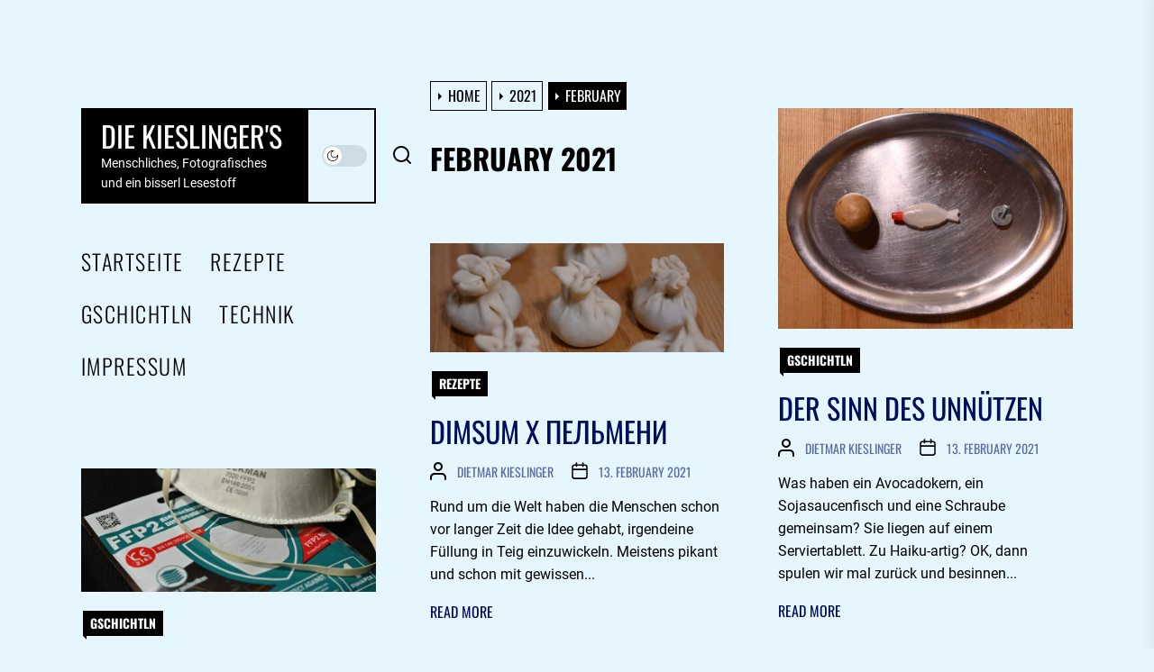

--- FILE ---
content_type: text/html; charset=UTF-8
request_url: https://www.effektlicht.at/?m=202102
body_size: 65081
content:
<!DOCTYPE html>
<html class="no-js" lang="en-US">

<head>
    <meta charset="UTF-8">
    <meta name="viewport" content="width=device-width, initial-scale=1.0, maximum-scale=1.0, user-scalable=no" />
    <link rel="profile" href="https://gmpg.org/xfn/11">
    <title>February 2021 &#8211; Die Kieslinger&#039;s</title>
<meta name='robots' content='max-image-preview:large' />
	<style>img:is([sizes="auto" i], [sizes^="auto," i]) { contain-intrinsic-size: 3000px 1500px }</style>
	<link rel="alternate" type="application/rss+xml" title="Die Kieslinger&#039;s &raquo; Feed" href="https://www.effektlicht.at/?feed=rss2" />
<link rel="alternate" type="application/rss+xml" title="Die Kieslinger&#039;s &raquo; Comments Feed" href="https://www.effektlicht.at/?feed=comments-rss2" />
<script>
window._wpemojiSettings = {"baseUrl":"https:\/\/s.w.org\/images\/core\/emoji\/16.0.1\/72x72\/","ext":".png","svgUrl":"https:\/\/s.w.org\/images\/core\/emoji\/16.0.1\/svg\/","svgExt":".svg","source":{"concatemoji":"https:\/\/www.effektlicht.at\/wp-includes\/js\/wp-emoji-release.min.js?ver=6.8.3"}};
/*! This file is auto-generated */
!function(s,n){var o,i,e;function c(e){try{var t={supportTests:e,timestamp:(new Date).valueOf()};sessionStorage.setItem(o,JSON.stringify(t))}catch(e){}}function p(e,t,n){e.clearRect(0,0,e.canvas.width,e.canvas.height),e.fillText(t,0,0);var t=new Uint32Array(e.getImageData(0,0,e.canvas.width,e.canvas.height).data),a=(e.clearRect(0,0,e.canvas.width,e.canvas.height),e.fillText(n,0,0),new Uint32Array(e.getImageData(0,0,e.canvas.width,e.canvas.height).data));return t.every(function(e,t){return e===a[t]})}function u(e,t){e.clearRect(0,0,e.canvas.width,e.canvas.height),e.fillText(t,0,0);for(var n=e.getImageData(16,16,1,1),a=0;a<n.data.length;a++)if(0!==n.data[a])return!1;return!0}function f(e,t,n,a){switch(t){case"flag":return n(e,"\ud83c\udff3\ufe0f\u200d\u26a7\ufe0f","\ud83c\udff3\ufe0f\u200b\u26a7\ufe0f")?!1:!n(e,"\ud83c\udde8\ud83c\uddf6","\ud83c\udde8\u200b\ud83c\uddf6")&&!n(e,"\ud83c\udff4\udb40\udc67\udb40\udc62\udb40\udc65\udb40\udc6e\udb40\udc67\udb40\udc7f","\ud83c\udff4\u200b\udb40\udc67\u200b\udb40\udc62\u200b\udb40\udc65\u200b\udb40\udc6e\u200b\udb40\udc67\u200b\udb40\udc7f");case"emoji":return!a(e,"\ud83e\udedf")}return!1}function g(e,t,n,a){var r="undefined"!=typeof WorkerGlobalScope&&self instanceof WorkerGlobalScope?new OffscreenCanvas(300,150):s.createElement("canvas"),o=r.getContext("2d",{willReadFrequently:!0}),i=(o.textBaseline="top",o.font="600 32px Arial",{});return e.forEach(function(e){i[e]=t(o,e,n,a)}),i}function t(e){var t=s.createElement("script");t.src=e,t.defer=!0,s.head.appendChild(t)}"undefined"!=typeof Promise&&(o="wpEmojiSettingsSupports",i=["flag","emoji"],n.supports={everything:!0,everythingExceptFlag:!0},e=new Promise(function(e){s.addEventListener("DOMContentLoaded",e,{once:!0})}),new Promise(function(t){var n=function(){try{var e=JSON.parse(sessionStorage.getItem(o));if("object"==typeof e&&"number"==typeof e.timestamp&&(new Date).valueOf()<e.timestamp+604800&&"object"==typeof e.supportTests)return e.supportTests}catch(e){}return null}();if(!n){if("undefined"!=typeof Worker&&"undefined"!=typeof OffscreenCanvas&&"undefined"!=typeof URL&&URL.createObjectURL&&"undefined"!=typeof Blob)try{var e="postMessage("+g.toString()+"("+[JSON.stringify(i),f.toString(),p.toString(),u.toString()].join(",")+"));",a=new Blob([e],{type:"text/javascript"}),r=new Worker(URL.createObjectURL(a),{name:"wpTestEmojiSupports"});return void(r.onmessage=function(e){c(n=e.data),r.terminate(),t(n)})}catch(e){}c(n=g(i,f,p,u))}t(n)}).then(function(e){for(var t in e)n.supports[t]=e[t],n.supports.everything=n.supports.everything&&n.supports[t],"flag"!==t&&(n.supports.everythingExceptFlag=n.supports.everythingExceptFlag&&n.supports[t]);n.supports.everythingExceptFlag=n.supports.everythingExceptFlag&&!n.supports.flag,n.DOMReady=!1,n.readyCallback=function(){n.DOMReady=!0}}).then(function(){return e}).then(function(){var e;n.supports.everything||(n.readyCallback(),(e=n.source||{}).concatemoji?t(e.concatemoji):e.wpemoji&&e.twemoji&&(t(e.twemoji),t(e.wpemoji)))}))}((window,document),window._wpemojiSettings);
</script>
<style id='wp-emoji-styles-inline-css'>

	img.wp-smiley, img.emoji {
		display: inline !important;
		border: none !important;
		box-shadow: none !important;
		height: 1em !important;
		width: 1em !important;
		margin: 0 0.07em !important;
		vertical-align: -0.1em !important;
		background: none !important;
		padding: 0 !important;
	}
</style>
<link rel='stylesheet' id='wp-block-library-css' href='https://www.effektlicht.at/wp-includes/css/dist/block-library/style.min.css?ver=6.8.3' media='all' />
<style id='wp-block-library-theme-inline-css'>
.wp-block-audio :where(figcaption){color:#555;font-size:13px;text-align:center}.is-dark-theme .wp-block-audio :where(figcaption){color:#ffffffa6}.wp-block-audio{margin:0 0 1em}.wp-block-code{border:1px solid #ccc;border-radius:4px;font-family:Menlo,Consolas,monaco,monospace;padding:.8em 1em}.wp-block-embed :where(figcaption){color:#555;font-size:13px;text-align:center}.is-dark-theme .wp-block-embed :where(figcaption){color:#ffffffa6}.wp-block-embed{margin:0 0 1em}.blocks-gallery-caption{color:#555;font-size:13px;text-align:center}.is-dark-theme .blocks-gallery-caption{color:#ffffffa6}:root :where(.wp-block-image figcaption){color:#555;font-size:13px;text-align:center}.is-dark-theme :root :where(.wp-block-image figcaption){color:#ffffffa6}.wp-block-image{margin:0 0 1em}.wp-block-pullquote{border-bottom:4px solid;border-top:4px solid;color:currentColor;margin-bottom:1.75em}.wp-block-pullquote cite,.wp-block-pullquote footer,.wp-block-pullquote__citation{color:currentColor;font-size:.8125em;font-style:normal;text-transform:uppercase}.wp-block-quote{border-left:.25em solid;margin:0 0 1.75em;padding-left:1em}.wp-block-quote cite,.wp-block-quote footer{color:currentColor;font-size:.8125em;font-style:normal;position:relative}.wp-block-quote:where(.has-text-align-right){border-left:none;border-right:.25em solid;padding-left:0;padding-right:1em}.wp-block-quote:where(.has-text-align-center){border:none;padding-left:0}.wp-block-quote.is-large,.wp-block-quote.is-style-large,.wp-block-quote:where(.is-style-plain){border:none}.wp-block-search .wp-block-search__label{font-weight:700}.wp-block-search__button{border:1px solid #ccc;padding:.375em .625em}:where(.wp-block-group.has-background){padding:1.25em 2.375em}.wp-block-separator.has-css-opacity{opacity:.4}.wp-block-separator{border:none;border-bottom:2px solid;margin-left:auto;margin-right:auto}.wp-block-separator.has-alpha-channel-opacity{opacity:1}.wp-block-separator:not(.is-style-wide):not(.is-style-dots){width:100px}.wp-block-separator.has-background:not(.is-style-dots){border-bottom:none;height:1px}.wp-block-separator.has-background:not(.is-style-wide):not(.is-style-dots){height:2px}.wp-block-table{margin:0 0 1em}.wp-block-table td,.wp-block-table th{word-break:normal}.wp-block-table :where(figcaption){color:#555;font-size:13px;text-align:center}.is-dark-theme .wp-block-table :where(figcaption){color:#ffffffa6}.wp-block-video :where(figcaption){color:#555;font-size:13px;text-align:center}.is-dark-theme .wp-block-video :where(figcaption){color:#ffffffa6}.wp-block-video{margin:0 0 1em}:root :where(.wp-block-template-part.has-background){margin-bottom:0;margin-top:0;padding:1.25em 2.375em}
</style>
<style id='classic-theme-styles-inline-css'>
/*! This file is auto-generated */
.wp-block-button__link{color:#fff;background-color:#32373c;border-radius:9999px;box-shadow:none;text-decoration:none;padding:calc(.667em + 2px) calc(1.333em + 2px);font-size:1.125em}.wp-block-file__button{background:#32373c;color:#fff;text-decoration:none}
</style>
<style id='global-styles-inline-css'>
:root{--wp--preset--aspect-ratio--square: 1;--wp--preset--aspect-ratio--4-3: 4/3;--wp--preset--aspect-ratio--3-4: 3/4;--wp--preset--aspect-ratio--3-2: 3/2;--wp--preset--aspect-ratio--2-3: 2/3;--wp--preset--aspect-ratio--16-9: 16/9;--wp--preset--aspect-ratio--9-16: 9/16;--wp--preset--color--black: #000000;--wp--preset--color--cyan-bluish-gray: #abb8c3;--wp--preset--color--white: #ffffff;--wp--preset--color--pale-pink: #f78da7;--wp--preset--color--vivid-red: #cf2e2e;--wp--preset--color--luminous-vivid-orange: #ff6900;--wp--preset--color--luminous-vivid-amber: #fcb900;--wp--preset--color--light-green-cyan: #7bdcb5;--wp--preset--color--vivid-green-cyan: #00d084;--wp--preset--color--pale-cyan-blue: #8ed1fc;--wp--preset--color--vivid-cyan-blue: #0693e3;--wp--preset--color--vivid-purple: #9b51e0;--wp--preset--gradient--vivid-cyan-blue-to-vivid-purple: linear-gradient(135deg,rgba(6,147,227,1) 0%,rgb(155,81,224) 100%);--wp--preset--gradient--light-green-cyan-to-vivid-green-cyan: linear-gradient(135deg,rgb(122,220,180) 0%,rgb(0,208,130) 100%);--wp--preset--gradient--luminous-vivid-amber-to-luminous-vivid-orange: linear-gradient(135deg,rgba(252,185,0,1) 0%,rgba(255,105,0,1) 100%);--wp--preset--gradient--luminous-vivid-orange-to-vivid-red: linear-gradient(135deg,rgba(255,105,0,1) 0%,rgb(207,46,46) 100%);--wp--preset--gradient--very-light-gray-to-cyan-bluish-gray: linear-gradient(135deg,rgb(238,238,238) 0%,rgb(169,184,195) 100%);--wp--preset--gradient--cool-to-warm-spectrum: linear-gradient(135deg,rgb(74,234,220) 0%,rgb(151,120,209) 20%,rgb(207,42,186) 40%,rgb(238,44,130) 60%,rgb(251,105,98) 80%,rgb(254,248,76) 100%);--wp--preset--gradient--blush-light-purple: linear-gradient(135deg,rgb(255,206,236) 0%,rgb(152,150,240) 100%);--wp--preset--gradient--blush-bordeaux: linear-gradient(135deg,rgb(254,205,165) 0%,rgb(254,45,45) 50%,rgb(107,0,62) 100%);--wp--preset--gradient--luminous-dusk: linear-gradient(135deg,rgb(255,203,112) 0%,rgb(199,81,192) 50%,rgb(65,88,208) 100%);--wp--preset--gradient--pale-ocean: linear-gradient(135deg,rgb(255,245,203) 0%,rgb(182,227,212) 50%,rgb(51,167,181) 100%);--wp--preset--gradient--electric-grass: linear-gradient(135deg,rgb(202,248,128) 0%,rgb(113,206,126) 100%);--wp--preset--gradient--midnight: linear-gradient(135deg,rgb(2,3,129) 0%,rgb(40,116,252) 100%);--wp--preset--font-size--small: 13px;--wp--preset--font-size--medium: 20px;--wp--preset--font-size--large: 36px;--wp--preset--font-size--x-large: 42px;--wp--preset--spacing--20: 0.44rem;--wp--preset--spacing--30: 0.67rem;--wp--preset--spacing--40: 1rem;--wp--preset--spacing--50: 1.5rem;--wp--preset--spacing--60: 2.25rem;--wp--preset--spacing--70: 3.38rem;--wp--preset--spacing--80: 5.06rem;--wp--preset--shadow--natural: 6px 6px 9px rgba(0, 0, 0, 0.2);--wp--preset--shadow--deep: 12px 12px 50px rgba(0, 0, 0, 0.4);--wp--preset--shadow--sharp: 6px 6px 0px rgba(0, 0, 0, 0.2);--wp--preset--shadow--outlined: 6px 6px 0px -3px rgba(255, 255, 255, 1), 6px 6px rgba(0, 0, 0, 1);--wp--preset--shadow--crisp: 6px 6px 0px rgba(0, 0, 0, 1);}:where(.is-layout-flex){gap: 0.5em;}:where(.is-layout-grid){gap: 0.5em;}body .is-layout-flex{display: flex;}.is-layout-flex{flex-wrap: wrap;align-items: center;}.is-layout-flex > :is(*, div){margin: 0;}body .is-layout-grid{display: grid;}.is-layout-grid > :is(*, div){margin: 0;}:where(.wp-block-columns.is-layout-flex){gap: 2em;}:where(.wp-block-columns.is-layout-grid){gap: 2em;}:where(.wp-block-post-template.is-layout-flex){gap: 1.25em;}:where(.wp-block-post-template.is-layout-grid){gap: 1.25em;}.has-black-color{color: var(--wp--preset--color--black) !important;}.has-cyan-bluish-gray-color{color: var(--wp--preset--color--cyan-bluish-gray) !important;}.has-white-color{color: var(--wp--preset--color--white) !important;}.has-pale-pink-color{color: var(--wp--preset--color--pale-pink) !important;}.has-vivid-red-color{color: var(--wp--preset--color--vivid-red) !important;}.has-luminous-vivid-orange-color{color: var(--wp--preset--color--luminous-vivid-orange) !important;}.has-luminous-vivid-amber-color{color: var(--wp--preset--color--luminous-vivid-amber) !important;}.has-light-green-cyan-color{color: var(--wp--preset--color--light-green-cyan) !important;}.has-vivid-green-cyan-color{color: var(--wp--preset--color--vivid-green-cyan) !important;}.has-pale-cyan-blue-color{color: var(--wp--preset--color--pale-cyan-blue) !important;}.has-vivid-cyan-blue-color{color: var(--wp--preset--color--vivid-cyan-blue) !important;}.has-vivid-purple-color{color: var(--wp--preset--color--vivid-purple) !important;}.has-black-background-color{background-color: var(--wp--preset--color--black) !important;}.has-cyan-bluish-gray-background-color{background-color: var(--wp--preset--color--cyan-bluish-gray) !important;}.has-white-background-color{background-color: var(--wp--preset--color--white) !important;}.has-pale-pink-background-color{background-color: var(--wp--preset--color--pale-pink) !important;}.has-vivid-red-background-color{background-color: var(--wp--preset--color--vivid-red) !important;}.has-luminous-vivid-orange-background-color{background-color: var(--wp--preset--color--luminous-vivid-orange) !important;}.has-luminous-vivid-amber-background-color{background-color: var(--wp--preset--color--luminous-vivid-amber) !important;}.has-light-green-cyan-background-color{background-color: var(--wp--preset--color--light-green-cyan) !important;}.has-vivid-green-cyan-background-color{background-color: var(--wp--preset--color--vivid-green-cyan) !important;}.has-pale-cyan-blue-background-color{background-color: var(--wp--preset--color--pale-cyan-blue) !important;}.has-vivid-cyan-blue-background-color{background-color: var(--wp--preset--color--vivid-cyan-blue) !important;}.has-vivid-purple-background-color{background-color: var(--wp--preset--color--vivid-purple) !important;}.has-black-border-color{border-color: var(--wp--preset--color--black) !important;}.has-cyan-bluish-gray-border-color{border-color: var(--wp--preset--color--cyan-bluish-gray) !important;}.has-white-border-color{border-color: var(--wp--preset--color--white) !important;}.has-pale-pink-border-color{border-color: var(--wp--preset--color--pale-pink) !important;}.has-vivid-red-border-color{border-color: var(--wp--preset--color--vivid-red) !important;}.has-luminous-vivid-orange-border-color{border-color: var(--wp--preset--color--luminous-vivid-orange) !important;}.has-luminous-vivid-amber-border-color{border-color: var(--wp--preset--color--luminous-vivid-amber) !important;}.has-light-green-cyan-border-color{border-color: var(--wp--preset--color--light-green-cyan) !important;}.has-vivid-green-cyan-border-color{border-color: var(--wp--preset--color--vivid-green-cyan) !important;}.has-pale-cyan-blue-border-color{border-color: var(--wp--preset--color--pale-cyan-blue) !important;}.has-vivid-cyan-blue-border-color{border-color: var(--wp--preset--color--vivid-cyan-blue) !important;}.has-vivid-purple-border-color{border-color: var(--wp--preset--color--vivid-purple) !important;}.has-vivid-cyan-blue-to-vivid-purple-gradient-background{background: var(--wp--preset--gradient--vivid-cyan-blue-to-vivid-purple) !important;}.has-light-green-cyan-to-vivid-green-cyan-gradient-background{background: var(--wp--preset--gradient--light-green-cyan-to-vivid-green-cyan) !important;}.has-luminous-vivid-amber-to-luminous-vivid-orange-gradient-background{background: var(--wp--preset--gradient--luminous-vivid-amber-to-luminous-vivid-orange) !important;}.has-luminous-vivid-orange-to-vivid-red-gradient-background{background: var(--wp--preset--gradient--luminous-vivid-orange-to-vivid-red) !important;}.has-very-light-gray-to-cyan-bluish-gray-gradient-background{background: var(--wp--preset--gradient--very-light-gray-to-cyan-bluish-gray) !important;}.has-cool-to-warm-spectrum-gradient-background{background: var(--wp--preset--gradient--cool-to-warm-spectrum) !important;}.has-blush-light-purple-gradient-background{background: var(--wp--preset--gradient--blush-light-purple) !important;}.has-blush-bordeaux-gradient-background{background: var(--wp--preset--gradient--blush-bordeaux) !important;}.has-luminous-dusk-gradient-background{background: var(--wp--preset--gradient--luminous-dusk) !important;}.has-pale-ocean-gradient-background{background: var(--wp--preset--gradient--pale-ocean) !important;}.has-electric-grass-gradient-background{background: var(--wp--preset--gradient--electric-grass) !important;}.has-midnight-gradient-background{background: var(--wp--preset--gradient--midnight) !important;}.has-small-font-size{font-size: var(--wp--preset--font-size--small) !important;}.has-medium-font-size{font-size: var(--wp--preset--font-size--medium) !important;}.has-large-font-size{font-size: var(--wp--preset--font-size--large) !important;}.has-x-large-font-size{font-size: var(--wp--preset--font-size--x-large) !important;}
:where(.wp-block-post-template.is-layout-flex){gap: 1.25em;}:where(.wp-block-post-template.is-layout-grid){gap: 1.25em;}
:where(.wp-block-columns.is-layout-flex){gap: 2em;}:where(.wp-block-columns.is-layout-grid){gap: 2em;}
:root :where(.wp-block-pullquote){font-size: 1.5em;line-height: 1.6;}
</style>
<link rel='stylesheet' id='minimal-photography-google-fonts-css' href='https://www.effektlicht.at/wp-content/fonts/6201ee42b75485b8d2cdc5971fc98f51.css?ver=1.0.9' media='all' />
<link rel='stylesheet' id='slick-css' href='https://www.effektlicht.at/wp-content/themes/minimal-photography/assets/lib/slick/css/slick.min.css?ver=6.8.3' media='all' />
<link rel='stylesheet' id='minimal-photography-style-css' href='https://www.effektlicht.at/wp-content/themes/minimal-photography/style.css?ver=1.0.9' media='all' />
<link rel='stylesheet' id='magnific-popup-css' href='https://www.effektlicht.at/wp-content/themes/minimal-photography/assets/lib/magnific-popup/magnific-popup.css?ver=6.8.3' media='all' />
<link rel='stylesheet' id='booster-extension-social-icons-css' href='https://www.effektlicht.at/wp-content/plugins/booster-extension/assets/css/social-icons.min.css?ver=6.8.3' media='all' />
<link rel='stylesheet' id='booster-extension-style-css' href='https://www.effektlicht.at/wp-content/plugins/booster-extension/assets/css/style.css?ver=6.8.3' media='all' />
<script src="https://www.effektlicht.at/wp-includes/js/jquery/jquery.min.js?ver=3.7.1" id="jquery-core-js"></script>
<script src="https://www.effektlicht.at/wp-includes/js/jquery/jquery-migrate.min.js?ver=3.4.1" id="jquery-migrate-js"></script>
<link rel="EditURI" type="application/rsd+xml" title="RSD" href="https://www.effektlicht.at/xmlrpc.php?rsd" />
<meta name="generator" content="WordPress 6.8.3" />

		<script>document.documentElement.className = document.documentElement.className.replace( 'no-js', 'js' );</script>
	
	<style>.recentcomments a{display:inline !important;padding:0 !important;margin:0 !important;}</style><style id="custom-background-css">
body.custom-background { background-color: #e5f6ff; }
</style>
	<link rel="icon" href="https://www.effektlicht.at/wp-content/uploads/2021/01/cropped-weblogo-32x32.png" sizes="32x32" />
<link rel="icon" href="https://www.effektlicht.at/wp-content/uploads/2021/01/cropped-weblogo-192x192.png" sizes="192x192" />
<link rel="apple-touch-icon" href="https://www.effektlicht.at/wp-content/uploads/2021/01/cropped-weblogo-180x180.png" />
<meta name="msapplication-TileImage" content="https://www.effektlicht.at/wp-content/uploads/2021/01/cropped-weblogo-270x270.png" />
<style type='text/css' media='all'>
    
                .minimal-photography-cat-color-1:hover,
                .minimal-photography-cat-color-1:focus{
                    background-color: #0027ff !important;
                }
                
                
    body.theme-color-schema,
    .preloader,
    .floating-post-navigation .floating-navigation-label,
    .header-searchbar-inner,
    .offcanvas-wraper{
    background-color: #e5f6ff;
    }
    body.theme-color-schema,
    body, button, input, select, optgroup, textarea,
    .floating-post-navigation .floating-navigation-label,
    .header-searchbar-inner,
    .offcanvas-wraper{
        color: #000000;
    }

    .preloader .loader span{
        background: #000000;
    }
    a{
        color: #000e60;
    }
  
    body .scroll-up-line,
    body .theme-page-vitals,
    body .site-navigation .primary-menu > li > a:before,
    body .site-navigation .primary-menu > li > a:after,
    body .site-navigation .primary-menu > li > a:after,
    body .site-navigation .primary-menu > li > a:hover:before,
    body .entry-thumbnail .trend-item,
    body .category-widget-header .post-count,
    body .theme-meta-categories a:hover,
    body .theme-meta-categories a:focus{
        background: #ffbf00;
    }
    
    body a:hover,
    body a:focus,
    .scroll-up-arrow,
    body .footer-credits a:hover,
    body .footer-credits a:focus,
    body .widget a:hover,
    body .widget a:focus {
        color: #ffbf00;
    }
    body input[type="text"]:hover,
    body input[type="text"]:focus,
    body input[type="password"]:hover,
    body input[type="password"]:focus,
    body input[type="email"]:hover,
    body input[type="email"]:focus,
    body input[type="url"]:hover,
    body input[type="url"]:focus,
    body input[type="date"]:hover,
    body input[type="date"]:focus,
    body input[type="month"]:hover,
    body input[type="month"]:focus,
    body input[type="time"]:hover,
    body input[type="time"]:focus,
    body input[type="datetime"]:hover,
    body input[type="datetime"]:focus,
    body input[type="datetime-local"]:hover,
    body input[type="datetime-local"]:focus,
    body input[type="week"]:hover,
    body input[type="week"]:focus,
    body input[type="number"]:hover,
    body input[type="number"]:focus,
    body input[type="search"]:hover,
    body input[type="search"]:focus,
    body input[type="tel"]:hover,
    body input[type="tel"]:focus,
    body input[type="color"]:hover,
    body input[type="color"]:focus,
    body textarea:hover,
    body textarea:focus,
    button:focus,
    body .button:focus,
    body .wp-block-button__link:focus,
    body .wp-block-file__button:focus,
    body input[type="button"]:focus,
    body input[type="reset"]:focus,
    body input[type="submit"]:focus,
    body .theme-meta-categories a:hover,
    body .theme-meta-categories a:focus{
        border-color:  #ffbf00;
    }
    body .theme-page-vitals:after,
    body .theme-meta-categories a:hover:after {
        border-right-color:  #ffbf00;
    }
    .scroll-up .svg-icon path{
        stroke: #ffbf00;
    }
    body a:focus,
    body .theme-action-control:focus > .action-control-trigger,
    body .submenu-toggle:focus > .btn__content{
        outline-color:  #ffbf00;
    }
    </style></head>

<body class="archive date custom-background wp-embed-responsive wp-theme-minimal-photography booster-extension hfeed enabled-desktop-menu color-scheme-default">



<div class="preloader hide-no-js ">
    <div class="preloader-wrapper">
        <div class="loader">
            <span></span><span></span><span></span><span></span><span></span>
        </div>
    </div>
</div>

<div id="page" class="site">
    <a class="skip-link screen-reader-text" href="#site-contentarea">Skip to the content</a>

    <div id="content" class="site-content">
    <div class="wrapper">

        <div class="theme-panelarea theme-panelarea-blocks theme-panelarea-anime">

            <div class="theme-panel-blocks theme-header-panel">

                
<header id="site-header" class="header-layout" role="banner">
    <div class="header-components">

        <div class="header-component header-component-left">
            <div class="header-titles">

                <div class="site-title site-branding"><a href="https://www.effektlicht.at/">Die Kieslinger&#039;s</a></div><div class="site-description">Menschliches, Fotografisches und ein bisserl Lesestoff</div><!-- .site-description -->
            </div><!-- .header-titles -->
        </div><!-- .header-component-left -->

        <div class="header-component header-component-right">
            <div class="navbar-controls hide-no-js">

                
                    <button type="button" class="navbar-control theme-action-control navbar-day-night navbar-day-on">
                        <span class="action-control-trigger day-night-toggle-icon" tabindex="-1">
                            <span class="moon-toggle-icon">
                                <i class="moon-icon">
                                    <svg class="svg-icon" aria-hidden="true" role="img" focusable="false" xmlns="http://www.w3.org/2000/svg" width="20" height="20" viewBox="0 0 20 20"><path fill="currentColor" d="M 19.832031 8.164062 C 19.78125 7.890625 19.546875 7.691406 19.265625 7.683594 C 18.988281 7.679688 18.746094 7.871094 18.683594 8.140625 C 18.089844 10.738281 15.808594 12.550781 13.136719 12.550781 C 10 12.550781 7.449219 10 7.449219 6.863281 C 7.449219 4.191406 9.261719 1.910156 11.859375 1.316406 C 12.128906 1.253906 12.320312 1.011719 12.316406 0.734375 C 12.308594 0.453125 12.109375 0.21875 11.835938 0.167969 C 11.230469 0.0585938 10.613281 0 10 0 C 7.328125 0 4.816406 1.039062 2.929688 2.929688 C 1.039062 4.816406 0 7.328125 0 10 C 0 12.671875 1.039062 15.183594 2.929688 17.070312 C 4.816406 18.960938 7.328125 20 10 20 C 12.671875 20 15.183594 18.960938 17.070312 17.070312 C 18.960938 15.183594 20 12.671875 20 10 C 20 9.386719 19.941406 8.769531 19.832031 8.164062 Z M 10 18.828125 C 5.132812 18.828125 1.171875 14.867188 1.171875 10 C 1.171875 5.382812 4.738281 1.582031 9.257812 1.203125 C 8.710938 1.578125 8.214844 2.035156 7.792969 2.558594 C 6.816406 3.769531 6.277344 5.300781 6.277344 6.863281 C 6.277344 10.644531 9.355469 13.722656 13.136719 13.722656 C 14.699219 13.722656 16.230469 13.183594 17.441406 12.207031 C 17.964844 11.785156 18.421875 11.289062 18.796875 10.742188 C 18.417969 15.261719 14.617188 18.828125 10 18.828125 Z M 10 18.828125" /></svg>                                </i>
                            </span>

                            <span class="sun-toggle-icon">
                                <i class="sun-icon">
                                    <svg class="svg-icon" aria-hidden="true" role="img" focusable="false" xmlns="http://www.w3.org/2000/svg" width="20" height="20" viewBox="0 0 20 20"><path fill="currentColor" d="M 3.390625 10.832031 L 0 10.832031 L 0 9.167969 L 3.390625 9.167969 C 3.355469 9.441406 3.332031 9.71875 3.332031 10 C 3.332031 10.28125 3.355469 10.558594 3.390625 10.832031 Z M 5.917969 4.738281 L 3.519531 2.339844 L 2.339844 3.515625 L 4.742188 5.917969 C 5.082031 5.476562 5.476562 5.082031 5.917969 4.738281 Z M 15.261719 5.917969 L 17.660156 3.515625 L 16.484375 2.339844 L 14.082031 4.738281 C 14.523438 5.082031 14.917969 5.476562 15.261719 5.917969 Z M 10 3.332031 C 10.28125 3.332031 10.558594 3.355469 10.832031 3.390625 L 10.832031 0 L 9.167969 0 L 9.167969 3.390625 C 9.441406 3.355469 9.71875 3.332031 10 3.332031 Z M 10 16.667969 C 9.71875 16.667969 9.441406 16.644531 9.167969 16.609375 L 9.167969 20 L 10.832031 20 L 10.832031 16.609375 C 10.558594 16.644531 10.28125 16.667969 10 16.667969 Z M 16.609375 9.167969 C 16.644531 9.441406 16.667969 9.71875 16.667969 10 C 16.667969 10.28125 16.644531 10.558594 16.609375 10.832031 L 20 10.832031 L 20 9.167969 Z M 14.082031 15.261719 L 16.480469 17.660156 L 17.660156 16.480469 L 15.261719 14.082031 C 14.917969 14.523438 14.523438 14.917969 14.082031 15.261719 Z M 4.738281 14.082031 L 2.339844 16.480469 L 3.519531 17.660156 L 5.917969 15.257812 C 5.476562 14.917969 5.082031 14.523438 4.738281 14.082031 Z M 6.667969 10 C 6.667969 11.839844 8.160156 13.332031 10 13.332031 C 11.839844 13.332031 13.332031 11.839844 13.332031 10 C 13.332031 8.160156 11.839844 6.667969 10 6.667969 C 8.160156 6.667969 6.667969 8.160156 6.667969 10 Z M 15 10 C 15 12.761719 12.761719 15 10 15 C 7.238281 15 5 12.761719 5 10 C 5 7.238281 7.238281 5 10 5 C 12.761719 5 15 7.238281 15 10 Z M 15 10 " /></svg>                                </i>
                            </span>
                        </span>
                    </button>

                                    
                    <button type="button" class="navbar-control theme-action-control navbar-control-search">
                         <span class="action-control-trigger" tabindex="-1">
                            <svg class="svg-icon" aria-hidden="true" role="img" focusable="false" xmlns="http://www.w3.org/2000/svg" width="20" height="20" viewBox="0 0 20 20"><path fill="currentColor" d="M1148.0319,95.6176858 L1151.70711,99.2928932 C1152.09763,99.6834175 1152.09763,100.316582 1151.70711,100.707107 C1151.31658,101.097631 1150.68342,101.097631 1150.29289,100.707107 L1146.61769,97.0318993 C1145.07801,98.2635271 1143.12501,99 1141,99 C1136.02944,99 1132,94.9705627 1132,90 C1132,85.0294372 1136.02944,81 1141,81 C1145.97056,81 1150,85.0294372 1150,90 C1150,92.1250137 1149.26353,94.078015 1148.0319,95.6176858 Z M1146.04139,94.8563911 C1147.25418,93.5976949 1148,91.8859456 1148,90 C1148,86.1340067 1144.86599,83 1141,83 C1137.13401,83 1134,86.1340067 1134,90 C1134,93.8659933 1137.13401,97 1141,97 C1142.88595,97 1144.59769,96.2541764 1145.85639,95.0413859 C1145.88271,95.0071586 1145.91154,94.9742441 1145.94289,94.9428932 C1145.97424,94.9115423 1146.00716,94.8827083 1146.04139,94.8563911 Z" transform="translate(-1132 -81)" /></svg>                         </span>
                    </button>

                
                <button type="button" class="navbar-control theme-action-control navbar-control-offcanvas">
                     <span class="action-control-trigger" tabindex="-1">
                        <svg class="svg-icon" aria-hidden="true" role="img" focusable="false" xmlns="http://www.w3.org/2000/svg" width="20" height="20" viewBox="0 0 20 20"><path fill="currentColor" d="M1 3v2h18V3zm0 8h18V9H1zm0 6h18v-2H1z" /></svg>                     </span>
                </button>

            </div>

        </div><!-- .header-component-right -->
    </div>

    
        <div class="navbar-components">
            <div class="site-navigation">
                <nav class="primary-menu-wrapper" aria-label="Horizontal" role="navigation">

                    <ul class="primary-menu">
                        
                        <li id="menu-item-22" class="menu-item menu-item-type-custom menu-item-object-custom menu-item-home menu-item-22"><a href="https://www.effektlicht.at/">Startseite</a></li>
<li id="menu-item-20" class="menu-item menu-item-type-taxonomy menu-item-object-category menu-item-20"><a href="https://www.effektlicht.at/?cat=2">Rezepte</a></li>
<li id="menu-item-21" class="menu-item menu-item-type-taxonomy menu-item-object-category menu-item-21"><a href="https://www.effektlicht.at/?cat=3">Gschichtln</a></li>
<li id="menu-item-74" class="menu-item menu-item-type-taxonomy menu-item-object-category menu-item-74"><a href="https://www.effektlicht.at/?cat=6">Technik</a></li>
<li id="menu-item-291" class="menu-item menu-item-type-post_type menu-item-object-page menu-item-291"><a href="https://www.effektlicht.at/?page_id=2">Impressum</a></li>

                    </ul>

                </nav><!-- .primary-menu-wrapper -->
            </div><!-- .site-navigation -->
        </div>

    
</header><!-- #site-header -->
            </div>
            
            
                <div id="site-contentarea" class="theme-panel-blocks theme-header-panel archive-breadcrumb-panel">
                    <div class="theme-panel-header">

                        <div class="entry-breadcrumb"><nav role="navigation" aria-label="Breadcrumbs" class="breadcrumb-trail breadcrumbs" itemprop="breadcrumb"><ul class="trail-items" itemscope itemtype="http://schema.org/BreadcrumbList"><meta name="numberOfItems" content="3" /><meta name="itemListOrder" content="Ascending" /><li itemprop="itemListElement" itemscope itemtype="http://schema.org/ListItem" class="trail-item trail-begin"><a href="https://www.effektlicht.at" rel="home" itemprop="item"><span itemprop="name">Home</span></a><meta itemprop="position" content="1" /></li><li itemprop="itemListElement" itemscope itemtype="http://schema.org/ListItem" class="trail-item"><a href="https://www.effektlicht.at/?m=2021" itemprop="item"><span itemprop="name">2021</span></a><meta itemprop="position" content="2" /></li><li itemprop="itemListElement" itemscope itemtype="http://schema.org/ListItem" class="trail-item trail-end"><a href="https://www.effektlicht.at/?m=202102" itemprop="item"><span itemprop="name">February</span></a><meta itemprop="position" content="3" /></li></ul></nav></div>                        
        
            <div class="twp-banner-details">
                <header class="page-header">
                    <h1 class="page-title">February 2021</h1>                </header><!-- .page-header -->
            </div>
        
                    </div>
                </div>
            
                                <div class="theme-panel-blocks article-panel-blocks twp-archive-items-main">

                    
<article id="post-230" class="twp-archive-items post-230 post type-post status-publish format-standard has-post-thumbnail hentry category-gschichtln tag-fun tag-klimbim tag-nonsense">
    <div class="entry-wrapper">

        
        
                        <div class="entry-thumbnail">

                
                <a href="https://www.effektlicht.at/?p=230">

                
                <img class="anime-bg-image" src="https://www.effektlicht.at/wp-content/uploads/2021/02/Plunder-768x576.jpg" title="Der Sinn des Unnützen" alt="Der Sinn des Unnützen">
                </a>

            </div>

        
        <div class="post-content">

            <div class="entry-meta theme-meta-categories">

                <div class="entry-meta-item entry-meta-categories"><div class="entry-meta-wrapper"><span class="cat-links">
                        <a class="minimal-photography-cat-color-gschichtln" href="https://www.effektlicht.at/?cat=3" rel="category tag">Gschichtln</a>

                    </span></div></div>
            </div>

            <header class="entry-header">

                <h2 class="entry-title entry-title-big">

                    
                    <a href="https://www.effektlicht.at/?p=230">

                    
                        Der Sinn des Unnützen
                    </a>
                </h2>

            </header>

            <div class="entry-meta">

                <div class="entry-meta-item entry-meta-author"><div class="entry-meta-wrapper"><span class="entry-meta-icon author-icon"> <svg class="svg-icon" aria-hidden="true" role="img" focusable="false" xmlns="http://www.w3.org/2000/svg" width="20" height="20" viewBox="0 0 20 20"><path fill="currentColor" d="M18,19 C18,19.5522847 17.5522847,20 17,20 C16.4477153,20 16,19.5522847 16,19 L16,17 C16,15.3431458 14.6568542,14 13,14 L5,14 C3.34314575,14 2,15.3431458 2,17 L2,19 C2,19.5522847 1.55228475,20 1,20 C0.44771525,20 0,19.5522847 0,19 L0,17 C0,14.2385763 2.23857625,12 5,12 L13,12 C15.7614237,12 18,14.2385763 18,17 L18,19 Z M9,10 C6.23857625,10 4,7.76142375 4,5 C4,2.23857625 6.23857625,0 9,0 C11.7614237,0 14,2.23857625 14,5 C14,7.76142375 11.7614237,10 9,10 Z M9,8 C10.6568542,8 12,6.65685425 12,5 C12,3.34314575 10.6568542,2 9,2 C7.34314575,2 6,3.34314575 6,5 C6,6.65685425 7.34314575,8 9,8 Z" /></svg></span><span class="byline"> <span class="author vcard"><a class="url fn n" href="https://www.effektlicht.at/?author=4">Dietmar Kieslinger</a></span></span></div></div><div class="entry-meta-item entry-meta-date"><div class="entry-meta-wrapper"><span class="entry-meta-icon calendar-icon"> <svg class="svg-icon" aria-hidden="true" role="img" focusable="false" xmlns="http://www.w3.org/2000/svg" width="20" height="20" viewBox="0 0 20 20"><path fill="currentColor" d="M4.60069444,4.09375 L3.25,4.09375 C2.47334957,4.09375 1.84375,4.72334957 1.84375,5.5 L1.84375,7.26736111 L16.15625,7.26736111 L16.15625,5.5 C16.15625,4.72334957 15.5266504,4.09375 14.75,4.09375 L13.3993056,4.09375 L13.3993056,4.55555556 C13.3993056,5.02154581 13.0215458,5.39930556 12.5555556,5.39930556 C12.0895653,5.39930556 11.7118056,5.02154581 11.7118056,4.55555556 L11.7118056,4.09375 L6.28819444,4.09375 L6.28819444,4.55555556 C6.28819444,5.02154581 5.9104347,5.39930556 5.44444444,5.39930556 C4.97845419,5.39930556 4.60069444,5.02154581 4.60069444,4.55555556 L4.60069444,4.09375 Z M6.28819444,2.40625 L11.7118056,2.40625 L11.7118056,1 C11.7118056,0.534009742 12.0895653,0.15625 12.5555556,0.15625 C13.0215458,0.15625 13.3993056,0.534009742 13.3993056,1 L13.3993056,2.40625 L14.75,2.40625 C16.4586309,2.40625 17.84375,3.79136906 17.84375,5.5 L17.84375,15.875 C17.84375,17.5836309 16.4586309,18.96875 14.75,18.96875 L3.25,18.96875 C1.54136906,18.96875 0.15625,17.5836309 0.15625,15.875 L0.15625,5.5 C0.15625,3.79136906 1.54136906,2.40625 3.25,2.40625 L4.60069444,2.40625 L4.60069444,1 C4.60069444,0.534009742 4.97845419,0.15625 5.44444444,0.15625 C5.9104347,0.15625 6.28819444,0.534009742 6.28819444,1 L6.28819444,2.40625 Z M1.84375,8.95486111 L1.84375,15.875 C1.84375,16.6516504 2.47334957,17.28125 3.25,17.28125 L14.75,17.28125 C15.5266504,17.28125 16.15625,16.6516504 16.15625,15.875 L16.15625,8.95486111 L1.84375,8.95486111 Z" /></svg></span><span class="posted-on"><a href="https://www.effektlicht.at/?m=20210213" rel="bookmark"><time class="entry-date published" datetime="2021-02-13T20:59:07+01:00">13. February 2021</time><time class="updated" datetime="2021-03-22T10:09:31+01:00">22. March 2021</time></a></span></div></div>
            </div>

                                
            <div class="entry-content">

                Was haben ein Avocadokern, ein Sojasaucenfisch und eine Schraube gemeinsam? Sie liegen auf einem Serviertablett. Zu Haiku-artig? OK, dann spulen wir mal zurück und besinnen...
            </div>

        
            <div class="entry-content-detail">

                Was haben ein Avocadokern, ein Sojasaucenfisch und eine Schraube gemeinsam? Sie liegen auf einem Serviertablett. Zu Haiku-artig? OK, dann spulen wir mal zurück und besinnen und der handfesten Dinge. Beginnen wir mit der Herkunft dieses Allerleis. Dass der Avocadokern aus einer Avocado kommt, nun, das bringt uns nicht weiter. Diese Kerne spüren sich an, als wären sie für Größeres geschaffen. Sie liegen schwer in der Hand, sie hinterlassen die perfekten Zitronensaft-und-Senf-Vertiefungen in den Avocadohälften. Sie treiben bereitwillig die ersten beiden Blätter. Plastikfische, die Sojasauce in ihrem Inneren tragen, haben uns lange Jahre begleitet als wir noch in Wien lebten. Nicht...
            </div>
            
            
        <div class="mp-read-more">
            <a class="mp-read-more-src" href="https://www.effektlicht.at/?p=230">Read More</a>
        </div>

    
        </div>

    </div>
</article></div>                    <div class="theme-panel-blocks article-panel-blocks twp-archive-items-main">

                    
<article id="post-211" class="twp-archive-items post-211 post type-post status-publish format-standard has-post-thumbnail hentry category-rezepte tag-fusion-cooking tag-kochen tag-pikant">
    <div class="entry-wrapper">

        
        
                        <div class="entry-thumbnail">

                
                <a href="https://www.effektlicht.at/?p=211">

                
                <img class="anime-bg-image" src="https://www.effektlicht.at/wp-content/uploads/2021/02/DS_2-768x284.jpg" title="Dimsum x пельмени" alt="Dimsum x пельмени">
                </a>

            </div>

        
        <div class="post-content">

            <div class="entry-meta theme-meta-categories">

                <div class="entry-meta-item entry-meta-categories"><div class="entry-meta-wrapper"><span class="cat-links">
                        <a class="minimal-photography-cat-color-rezepte" href="https://www.effektlicht.at/?cat=2" rel="category tag">Rezepte</a>

                    </span></div></div>
            </div>

            <header class="entry-header">

                <h2 class="entry-title entry-title-big">

                    
                    <a href="https://www.effektlicht.at/?p=211">

                    
                        Dimsum x пельмени
                    </a>
                </h2>

            </header>

            <div class="entry-meta">

                <div class="entry-meta-item entry-meta-author"><div class="entry-meta-wrapper"><span class="entry-meta-icon author-icon"> <svg class="svg-icon" aria-hidden="true" role="img" focusable="false" xmlns="http://www.w3.org/2000/svg" width="20" height="20" viewBox="0 0 20 20"><path fill="currentColor" d="M18,19 C18,19.5522847 17.5522847,20 17,20 C16.4477153,20 16,19.5522847 16,19 L16,17 C16,15.3431458 14.6568542,14 13,14 L5,14 C3.34314575,14 2,15.3431458 2,17 L2,19 C2,19.5522847 1.55228475,20 1,20 C0.44771525,20 0,19.5522847 0,19 L0,17 C0,14.2385763 2.23857625,12 5,12 L13,12 C15.7614237,12 18,14.2385763 18,17 L18,19 Z M9,10 C6.23857625,10 4,7.76142375 4,5 C4,2.23857625 6.23857625,0 9,0 C11.7614237,0 14,2.23857625 14,5 C14,7.76142375 11.7614237,10 9,10 Z M9,8 C10.6568542,8 12,6.65685425 12,5 C12,3.34314575 10.6568542,2 9,2 C7.34314575,2 6,3.34314575 6,5 C6,6.65685425 7.34314575,8 9,8 Z" /></svg></span><span class="byline"> <span class="author vcard"><a class="url fn n" href="https://www.effektlicht.at/?author=4">Dietmar Kieslinger</a></span></span></div></div><div class="entry-meta-item entry-meta-date"><div class="entry-meta-wrapper"><span class="entry-meta-icon calendar-icon"> <svg class="svg-icon" aria-hidden="true" role="img" focusable="false" xmlns="http://www.w3.org/2000/svg" width="20" height="20" viewBox="0 0 20 20"><path fill="currentColor" d="M4.60069444,4.09375 L3.25,4.09375 C2.47334957,4.09375 1.84375,4.72334957 1.84375,5.5 L1.84375,7.26736111 L16.15625,7.26736111 L16.15625,5.5 C16.15625,4.72334957 15.5266504,4.09375 14.75,4.09375 L13.3993056,4.09375 L13.3993056,4.55555556 C13.3993056,5.02154581 13.0215458,5.39930556 12.5555556,5.39930556 C12.0895653,5.39930556 11.7118056,5.02154581 11.7118056,4.55555556 L11.7118056,4.09375 L6.28819444,4.09375 L6.28819444,4.55555556 C6.28819444,5.02154581 5.9104347,5.39930556 5.44444444,5.39930556 C4.97845419,5.39930556 4.60069444,5.02154581 4.60069444,4.55555556 L4.60069444,4.09375 Z M6.28819444,2.40625 L11.7118056,2.40625 L11.7118056,1 C11.7118056,0.534009742 12.0895653,0.15625 12.5555556,0.15625 C13.0215458,0.15625 13.3993056,0.534009742 13.3993056,1 L13.3993056,2.40625 L14.75,2.40625 C16.4586309,2.40625 17.84375,3.79136906 17.84375,5.5 L17.84375,15.875 C17.84375,17.5836309 16.4586309,18.96875 14.75,18.96875 L3.25,18.96875 C1.54136906,18.96875 0.15625,17.5836309 0.15625,15.875 L0.15625,5.5 C0.15625,3.79136906 1.54136906,2.40625 3.25,2.40625 L4.60069444,2.40625 L4.60069444,1 C4.60069444,0.534009742 4.97845419,0.15625 5.44444444,0.15625 C5.9104347,0.15625 6.28819444,0.534009742 6.28819444,1 L6.28819444,2.40625 Z M1.84375,8.95486111 L1.84375,15.875 C1.84375,16.6516504 2.47334957,17.28125 3.25,17.28125 L14.75,17.28125 C15.5266504,17.28125 16.15625,16.6516504 16.15625,15.875 L16.15625,8.95486111 L1.84375,8.95486111 Z" /></svg></span><span class="posted-on"><a href="https://www.effektlicht.at/?m=20210213" rel="bookmark"><time class="entry-date published" datetime="2021-02-13T17:10:06+01:00">13. February 2021</time><time class="updated" datetime="2021-03-22T10:10:33+01:00">22. March 2021</time></a></span></div></div>
            </div>

                                
            <div class="entry-content">

                Rund um die Welt haben die Menschen schon vor langer Zeit die Idee gehabt, irgendeine Füllung in Teig einzuwickeln. Meistens pikant und schon mit gewissen...
            </div>

        
            <div class="entry-content-detail">

                Rund um die Welt haben die Menschen schon vor langer Zeit die Idee gehabt, irgendeine Füllung in Teig einzuwickeln. Meistens pikant und schon mit gewissen charakteristischen Variationen - Kärntner Kasnudeln und Ravioli sind klar zu unterscheiden - schlussendlich aber doch immer demselben Motiv folgend. In unserer Familie haben sich russische Pelmeni und chinesische Dimsum getroffen. Hexagonales Dimsum-Gitter mit interstitiellem Defekt Zutaten-Check Mehl - Öl - Faschiertes - Knoblauch - Gewürze / Ingwer - eventuell Ei, Brösel, Ouzo / Rakı Ausrüstung Bambusdämpfer (der ist Pflicht), Schüssel, Nudelholz, genug Platz auf der Arbeitsfläche Schwierigkeit einfach - wenn man den Teig mit der...
            </div>
            
            
        <div class="mp-read-more">
            <a class="mp-read-more-src" href="https://www.effektlicht.at/?p=211">Read More</a>
        </div>

    
        </div>

    </div>
</article></div>                    <div class="theme-panel-blocks article-panel-blocks twp-archive-items-main">

                    
<article id="post-188" class="twp-archive-items post-188 post type-post status-publish format-standard has-post-thumbnail hentry category-gschichtln tag-covid19 tag-dialekt tag-gesellschaftskritik">
    <div class="entry-wrapper">

        
        
                        <div class="entry-thumbnail">

                
                <a href="https://www.effektlicht.at/?p=188">

                
                <img class="anime-bg-image" src="https://www.effektlicht.at/wp-content/uploads/2021/02/Maske-768x321.jpg" title="&#8220;Ned da Virus, di Maskn bringt uns um!&#8221;" alt="&#8220;Ned da Virus, di Maskn bringt uns um!&#8221;">
                </a>

            </div>

        
        <div class="post-content">

            <div class="entry-meta theme-meta-categories">

                <div class="entry-meta-item entry-meta-categories"><div class="entry-meta-wrapper"><span class="cat-links">
                        <a class="minimal-photography-cat-color-gschichtln" href="https://www.effektlicht.at/?cat=3" rel="category tag">Gschichtln</a>

                    </span></div></div>
            </div>

            <header class="entry-header">

                <h2 class="entry-title entry-title-big">

                    
                    <a href="https://www.effektlicht.at/?p=188">

                    
                        &#8220;Ned da Virus, di Maskn bringt uns um!&#8221;
                    </a>
                </h2>

            </header>

            <div class="entry-meta">

                <div class="entry-meta-item entry-meta-author"><div class="entry-meta-wrapper"><span class="entry-meta-icon author-icon"> <svg class="svg-icon" aria-hidden="true" role="img" focusable="false" xmlns="http://www.w3.org/2000/svg" width="20" height="20" viewBox="0 0 20 20"><path fill="currentColor" d="M18,19 C18,19.5522847 17.5522847,20 17,20 C16.4477153,20 16,19.5522847 16,19 L16,17 C16,15.3431458 14.6568542,14 13,14 L5,14 C3.34314575,14 2,15.3431458 2,17 L2,19 C2,19.5522847 1.55228475,20 1,20 C0.44771525,20 0,19.5522847 0,19 L0,17 C0,14.2385763 2.23857625,12 5,12 L13,12 C15.7614237,12 18,14.2385763 18,17 L18,19 Z M9,10 C6.23857625,10 4,7.76142375 4,5 C4,2.23857625 6.23857625,0 9,0 C11.7614237,0 14,2.23857625 14,5 C14,7.76142375 11.7614237,10 9,10 Z M9,8 C10.6568542,8 12,6.65685425 12,5 C12,3.34314575 10.6568542,2 9,2 C7.34314575,2 6,3.34314575 6,5 C6,6.65685425 7.34314575,8 9,8 Z" /></svg></span><span class="byline"> <span class="author vcard"><a class="url fn n" href="https://www.effektlicht.at/?author=4">Dietmar Kieslinger</a></span></span></div></div><div class="entry-meta-item entry-meta-date"><div class="entry-meta-wrapper"><span class="entry-meta-icon calendar-icon"> <svg class="svg-icon" aria-hidden="true" role="img" focusable="false" xmlns="http://www.w3.org/2000/svg" width="20" height="20" viewBox="0 0 20 20"><path fill="currentColor" d="M4.60069444,4.09375 L3.25,4.09375 C2.47334957,4.09375 1.84375,4.72334957 1.84375,5.5 L1.84375,7.26736111 L16.15625,7.26736111 L16.15625,5.5 C16.15625,4.72334957 15.5266504,4.09375 14.75,4.09375 L13.3993056,4.09375 L13.3993056,4.55555556 C13.3993056,5.02154581 13.0215458,5.39930556 12.5555556,5.39930556 C12.0895653,5.39930556 11.7118056,5.02154581 11.7118056,4.55555556 L11.7118056,4.09375 L6.28819444,4.09375 L6.28819444,4.55555556 C6.28819444,5.02154581 5.9104347,5.39930556 5.44444444,5.39930556 C4.97845419,5.39930556 4.60069444,5.02154581 4.60069444,4.55555556 L4.60069444,4.09375 Z M6.28819444,2.40625 L11.7118056,2.40625 L11.7118056,1 C11.7118056,0.534009742 12.0895653,0.15625 12.5555556,0.15625 C13.0215458,0.15625 13.3993056,0.534009742 13.3993056,1 L13.3993056,2.40625 L14.75,2.40625 C16.4586309,2.40625 17.84375,3.79136906 17.84375,5.5 L17.84375,15.875 C17.84375,17.5836309 16.4586309,18.96875 14.75,18.96875 L3.25,18.96875 C1.54136906,18.96875 0.15625,17.5836309 0.15625,15.875 L0.15625,5.5 C0.15625,3.79136906 1.54136906,2.40625 3.25,2.40625 L4.60069444,2.40625 L4.60069444,1 C4.60069444,0.534009742 4.97845419,0.15625 5.44444444,0.15625 C5.9104347,0.15625 6.28819444,0.534009742 6.28819444,1 L6.28819444,2.40625 Z M1.84375,8.95486111 L1.84375,15.875 C1.84375,16.6516504 2.47334957,17.28125 3.25,17.28125 L14.75,17.28125 C15.5266504,17.28125 16.15625,16.6516504 16.15625,15.875 L16.15625,8.95486111 L1.84375,8.95486111 Z" /></svg></span><span class="posted-on"><a href="https://www.effektlicht.at/?m=20210203" rel="bookmark"><time class="entry-date published" datetime="2021-02-03T19:08:48+01:00">3. February 2021</time><time class="updated" datetime="2021-04-17T15:07:33+02:00">17. April 2021</time></a></span></div></div>
            </div>

                                
            <div class="entry-content">

                Szene Der Kassenbereich eines typischen, österreichischen Supermarkts. Von den vier vorhandenen Kassen ist eine besetzt. Die charakteristische Schlage, den COVID19-Regeln entsprechend dünn aufgestellt, füllt den...
            </div>

        
            <div class="entry-content-detail">

                Szene Der Kassenbereich eines typischen, österreichischen Supermarkts. Von den vier vorhandenen Kassen ist eine besetzt. Die charakteristische Schlage, den COVID19-Regeln entsprechend dünn aufgestellt, füllt den Bereich davor. Cast Eine Mitarbeiterin des Markts, die FFP2 Maske fast an der Nasenspitze aufgehängt (wohl um sie vom Makeup fern zu halten), zieht Waren gelangweilt über den Scanner. Kunde A, Mittvierziger, kurzer Haarschnitt, kräftige Oberarme, Proteinriegel am Förderband. Kundin B, Mittdreißigerin, offenbar Lebensgefährtin von Kunde A, ähnlich gestylt wie die Dame hinter dem Scanner. Zur Kleidung passendes, schwarzes Stofffetzelchen vor Mund und Nase. Kunde A Na des is kaum aus&#039;zhoidn... Mitarbeiterin (seufzend) Ja, wirklich....
            </div>
            
            
        <div class="mp-read-more">
            <a class="mp-read-more-src" href="https://www.effektlicht.at/?p=188">Read More</a>
        </div>

    
        </div>

    </div>
</article></div>
        </div>

        
    </div>


</div>
	
	
            <div class="header-searchbar">
                <div class="header-searchbar-inner">
                    <div class="wrapper">

                        <div class="header-searchbar-area">

                            <a href="javascript:void(0)" class="skip-link-search-start"></a>
                            
                            <form role="search" method="get" class="search-form" action="https://www.effektlicht.at/">
				<label>
					<span class="screen-reader-text">Search for:</span>
					<input type="search" class="search-field" placeholder="Search &hellip;" value="" name="s" />
				</label>
				<input type="submit" class="search-submit" value="Search" />
			</form>
                        </div>

                        
                            <div class="search-content-area">
                                  
                                
                                    <div class="search-recent-posts">
                                        
            <div class="related-search-posts">

                <div class="theme-block-heading">
                                            <h2 class="theme-block-title">

                            Recent Post
                        </h2>
                                    </div>

                <div class="theme-list-group recent-list-group">

                    
                        <div class="search-recent-article-list">
                            <header class="entry-header">
                                <h3 class="entry-title">
                                    <a href="https://www.effektlicht.at/?p=589" rel="bookmark">
                                        Omas Warnungen                                    </a>
                                </h3>
                            </header>
                        </div>

                    
                        <div class="search-recent-article-list">
                            <header class="entry-header">
                                <h3 class="entry-title">
                                    <a href="https://www.effektlicht.at/?p=573" rel="bookmark">
                                        The Making Of&#8230;                                    </a>
                                </h3>
                            </header>
                        </div>

                    
                        <div class="search-recent-article-list">
                            <header class="entry-header">
                                <h3 class="entry-title">
                                    <a href="https://www.effektlicht.at/?p=537" rel="bookmark">
                                        Blut, überall Blut!!!                                    </a>
                                </h3>
                            </header>
                        </div>

                    
                        <div class="search-recent-article-list">
                            <header class="entry-header">
                                <h3 class="entry-title">
                                    <a href="https://www.effektlicht.at/?p=512" rel="bookmark">
                                        Monalisaism                                    </a>
                                </h3>
                            </header>
                        </div>

                    
                        <div class="search-recent-article-list">
                            <header class="entry-header">
                                <h3 class="entry-title">
                                    <a href="https://www.effektlicht.at/?p=497" rel="bookmark">
                                        Blechkuchen mit Früchten                                    </a>
                                </h3>
                            </header>
                        </div>

                    
                </div>

            </div>

                                                </div>

                                
                                
                            </div>

                        
                        <button type="button" id="search-closer" class="exit-search">
                            <svg class="svg-icon" aria-hidden="true" role="img" focusable="false" xmlns="http://www.w3.org/2000/svg" width="16" height="16" viewBox="0 0 16 16"><polygon fill="currentColor" fill-rule="evenodd" points="6.852 7.649 .399 1.195 1.445 .149 7.899 6.602 14.352 .149 15.399 1.195 8.945 7.649 15.399 14.102 14.352 15.149 7.899 8.695 1.445 15.149 .399 14.102" /></svg>                        </button>

                        <a href="javascript:void(0)" class="skip-link-search-end"></a>

                    </div>
                </div>
            </div>

        
        <div id="offcanvas-menu">
            <div class="offcanvas-wraper">

                <div class="close-offcanvas-menu">
                    <div class="offcanvas-close">

                        <a href="javascript:void(0)" class="skip-link-menu-start"></a>

                        <button type="button" class="button-offcanvas-close">
                            <svg class="svg-icon" aria-hidden="true" role="img" focusable="false" xmlns="http://www.w3.org/2000/svg" width="24" height="24" viewBox="0 0 24 24"><path d="M18.717 6.697l-1.414-1.414-5.303 5.303-5.303-5.303-1.414 1.414 5.303 5.303-5.303 5.303 1.414 1.414 5.303-5.303 5.303 5.303 1.414-1.414-5.303-5.303z" /></svg>                        </button>

                    </div>
                </div>

                <div id="primary-nav-offcanvas" class="offcanvas-item offcanvas-main-navigation">
                    <nav class="primary-menu-wrapper" aria-label="Horizontal" role="navigation">
                        <ul class="primary-menu">

                            <li class="menu-item menu-item-type-custom menu-item-object-custom menu-item-home menu-item-22"><div class="submenu-wrapper"><a href="https://www.effektlicht.at/">Startseite</a></div><!-- .submenu-wrapper --></li>
<li class="menu-item menu-item-type-taxonomy menu-item-object-category menu-item-20"><div class="submenu-wrapper"><a href="https://www.effektlicht.at/?cat=2">Rezepte</a></div><!-- .submenu-wrapper --></li>
<li class="menu-item menu-item-type-taxonomy menu-item-object-category menu-item-21"><div class="submenu-wrapper"><a href="https://www.effektlicht.at/?cat=3">Gschichtln</a></div><!-- .submenu-wrapper --></li>
<li class="menu-item menu-item-type-taxonomy menu-item-object-category menu-item-74"><div class="submenu-wrapper"><a href="https://www.effektlicht.at/?cat=6">Technik</a></div><!-- .submenu-wrapper --></li>
<li class="menu-item menu-item-type-post_type menu-item-object-page menu-item-291"><div class="submenu-wrapper"><a href="https://www.effektlicht.at/?page_id=2">Impressum</a></div><!-- .submenu-wrapper --></li>

                        </ul>
                    </nav><!-- .primary-menu-wrapper -->
                </div>

                
                <a href="javascript:void(0)" class="skip-link-menu-end"></a>

            </div>
        </div>

    
    <footer id="site-footer" role="contentinfo">

                <div class="site-info">
            <div class="wrapper">
                <div class="wrapper-inner">

                    <div class="column column-8">
                        <div class="footer-credits">

                            <div class="footer-copyright">

                                Copyright &copy 2025 <a href="https://www.effektlicht.at/" title="Die Kieslinger&#039;s" ><span>Die Kieslinger&#039;s. </span></a> All rights reserved.<br>Theme: Minimal Photography By <a href="https://www.themeinwp.com/theme/minimal-photography"  title="Themeinwp" target="_blank" rel="author"><span>Themeinwp. </span></a>Powered by <a href="https://wordpress.org" title="WordPress" target="_blank"><span>WordPress.</span></a>
                            </div>
                        </div>
                    </div>

                </div>
            </div>
        </div>

    
        <button type="button" class="scroll-up">

            <div class="scroll-up-icon scroll-up-arrow"></div>
            <div class="scroll-up-icon scroll-up-line"></div>

            <svg class="svg-icon" aria-hidden="true" role="img" focusable="false" xmlns="http://www.w3.org/2000/svg" width="50" height="50" viewBox="0 0 100 100"><path fill="currentColor" d="M50,1 a49,49 0 0,1 0,98 a49,49 0 0,1 0,-98" /></svg>
        </button>
    
    
    </footer>

</div><!-- #page -->

<script src="https://www.effektlicht.at/wp-includes/js/imagesloaded.min.js?ver=5.0.0" id="imagesloaded-js"></script>
<script src="https://www.effektlicht.at/wp-includes/js/masonry.min.js?ver=4.2.2" id="masonry-js"></script>
<script src="https://www.effektlicht.at/wp-content/themes/minimal-photography/assets/lib/anime/anime.min.js?ver=6.8.3" id="anime-js"></script>
<script src="https://www.effektlicht.at/wp-content/themes/minimal-photography/assets/lib/slick/js/slick.min.js?ver=6.8.3" id="slick-js"></script>
<script src="https://www.effektlicht.at/wp-content/themes/minimal-photography/assets/lib/theiaStickySidebar/theia-sticky-sidebar.min.js?ver=6.8.3" id="theia-sticky-sidebar-js"></script>
<script src="https://www.effektlicht.at/wp-content/themes/minimal-photography/assets/lib/magnific-popup/jquery.magnific-popup.min.js?ver=6.8.3" id="magnific-popup-js"></script>
<script id="minimal-photography-pagination-js-extra">
var minimal_photography_pagination = {"paged":"1","maxpage":"1","nextLink":"","ajax_url":"https:\/\/www.effektlicht.at\/wp-admin\/admin-ajax.php","loadmore":"Load More Posts","nomore":"No More Posts","loading":"Loading...","pagination_layout":"numeric","ajax_nonce":"8b1cc52bb9","ed_popup_animation":"0"};
</script>
<script src="https://www.effektlicht.at/wp-content/themes/minimal-photography/assets/lib/custom/js/pagination.js?ver=6.8.3" id="minimal-photography-pagination-js"></script>
<script id="minimal-photography-custom-js-extra">
var minimal_photography_custom = {"single_post":"1","minimal_photography_ed_post_reaction":"","play":"<svg class=\"svg-icon\" aria-hidden=\"true\" role=\"img\" focusable=\"false\" xmlns=\"http:\/\/www.w3.org\/2000\/svg\" width=\"22\" height=\"22\" viewBox=\"0 0 22 28\"><path fill=\"currentColor\" d=\"M21.625 14.484l-20.75 11.531c-0.484 0.266-0.875 0.031-0.875-0.516v-23c0-0.547 0.391-0.781 0.875-0.516l20.75 11.531c0.484 0.266 0.484 0.703 0 0.969z\" \/><\/svg>","pause":"<svg class=\"svg-icon\" aria-hidden=\"true\" role=\"img\" focusable=\"false\" xmlns=\"http:\/\/www.w3.org\/2000\/svg\" width=\"22\" height=\"22\" viewBox=\"0 0 24 28\"><path fill=\"currentColor\" d=\"M24 3v22c0 0.547-0.453 1-1 1h-8c-0.547 0-1-0.453-1-1v-22c0-0.547 0.453-1 1-1h8c0.547 0 1 0.453 1 1zM10 3v22c0 0.547-0.453 1-1 1h-8c-0.547 0-1-0.453-1-1v-22c0-0.547 0.453-1 1-1h8c0.547 0 1 0.453 1 1z\" \/><\/svg>","mute":"<svg class=\"svg-icon\" aria-hidden=\"true\" role=\"img\" focusable=\"false\" xmlns=\"http:\/\/www.w3.org\/2000\/svg\" width=\"22\" height=\"22\" viewBox=\"0 0 448.075 448.075\"><path fill=\"currentColor\" d=\"M352.021,16.075c0-6.08-3.52-11.84-8.96-14.4c-5.76-2.88-12.16-1.92-16.96,1.92l-141.76,112.96l167.68,167.68V16.075z\" \/><path fill=\"currentColor\" d=\"M443.349,420.747l-416-416c-6.24-6.24-16.384-6.24-22.624,0s-6.24,16.384,0,22.624l100.672,100.704h-9.376 c-9.92,0-18.56,4.48-24.32,11.52c-4.8,5.44-7.68,12.8-7.68,20.48v128c0,17.6,14.4,32,32,32h74.24l155.84,124.48 c2.88,2.24,6.4,3.52,9.92,3.52c2.24,0,4.8-0.64,7.04-1.6c5.44-2.56,8.96-8.32,8.96-14.4v-57.376l68.672,68.672 c3.136,3.136,7.232,4.704,11.328,4.704s8.192-1.568,11.328-4.672C449.589,437.131,449.589,427.019,443.349,420.747z\" \/><\/svg>","unmute":"<svg class=\"svg-icon\" aria-hidden=\"true\" role=\"img\" focusable=\"false\" xmlns=\"http:\/\/www.w3.org\/2000\/svg\" width=\"22\" height=\"22\" viewBox=\"0 0 480 480\"><path fill=\"currentColor\" d=\"M278.944,17.577c-5.568-2.656-12.128-1.952-16.928,1.92L106.368,144.009H32c-17.632,0-32,14.368-32,32v128 c0,17.664,14.368,32,32,32h74.368l155.616,124.512c2.912,2.304,6.464,3.488,10.016,3.488c2.368,0,4.736-0.544,6.944-1.6 c5.536-2.656,9.056-8.256,9.056-14.4v-416C288,25.865,284.48,20.265,278.944,17.577z\" \/><path fill=\"currentColor\" d=\"M368.992,126.857c-6.304-6.208-16.416-6.112-22.624,0.128c-6.208,6.304-6.144,16.416,0.128,22.656 C370.688,173.513,384,205.609,384,240.009s-13.312,66.496-37.504,90.368c-6.272,6.176-6.336,16.32-0.128,22.624 c3.136,3.168,7.264,4.736,11.36,4.736c4.064,0,8.128-1.536,11.264-4.64C399.328,323.241,416,283.049,416,240.009 S399.328,156.777,368.992,126.857z\" \/><path fill=\"currentColor\" d=\"M414.144,81.769c-6.304-6.24-16.416-6.176-22.656,0.096c-6.208,6.272-6.144,16.416,0.096,22.624 C427.968,140.553,448,188.681,448,240.009s-20.032,99.424-56.416,135.488c-6.24,6.24-6.304,16.384-0.096,22.656 c3.168,3.136,7.264,4.704,11.36,4.704c4.064,0,8.16-1.536,11.296-4.64C456.64,356.137,480,299.945,480,240.009 S456.64,123.881,414.144,81.769z\" \/><\/svg>","play_text":"Play","pause_text":"Pause","mute_text":"Mute","unmute_text":"Unmute"};
</script>
<script src="https://www.effektlicht.at/wp-content/themes/minimal-photography/assets/lib/custom/js/custom.js?ver=6.8.3" id="minimal-photography-custom-js"></script>
<script id="booster-extension-frontend-script-js-extra">
var booster_extension_frontend_script = {"ajax_url":"https:\/\/www.effektlicht.at\/wp-admin\/admin-ajax.php","ajax_nonce":"f40c0b93c2"};
</script>
<script src="https://www.effektlicht.at/wp-content/plugins/booster-extension/assets/js/frontend.js?ver=1.0.0" id="booster-extension-frontend-script-js"></script>

</body>
</html>


--- FILE ---
content_type: application/javascript
request_url: https://www.effektlicht.at/wp-content/themes/minimal-photography/assets/lib/custom/js/custom.js?ver=6.8.3
body_size: 28809
content:
// Vimeo Vieo Function
Minimal_Photography_Vimeo();
function Minimal_Photography_Vimeo(){

    /*! vimeo-jquery-api 2016-05-05 */
    !function(a,b){var c={catchMethods:{methodreturn:[],count:0},init:function(b){;var c,d,e;b.originalEvent.origin.match(/vimeo/gi)&&"data"in b.originalEvent&&(e="string"===a.type(b.originalEvent.data)?a.parseJSON(b.originalEvent.data):b.originalEvent.data,e&&(c=this.setPlayerID(e),c.length&&(d=this.setVimeoAPIurl(c),e.hasOwnProperty("event")&&this.handleEvent(e,c,d),e.hasOwnProperty("method")&&this.handleMethod(e,c,d))))},setPlayerID:function(b){return a("iframe[src*="+b.player_id+"]")},setVimeoAPIurl:function(a){return"http"!==a.attr("src").substr(0,4)?"https:"+a.attr("src").split("?")[0]:a.attr("src").split("?")[0]},handleMethod:function(a){this.catchMethods.methodreturn.push(a.value)},handleEvent:function(b,c,d){switch(b.event.toLowerCase()){case"ready":for(var e in a._data(c[0],"events"))e.match(/loadProgress|playProgress|play|pause|finish|seek|cuechange/)&&c[0].contentWindow.postMessage(JSON.stringify({method:"addEventListener",value:e}),d);if(c.data("vimeoAPICall")){for(var f=c.data("vimeoAPICall"),g=0;g<f.length;g++)c[0].contentWindow.postMessage(JSON.stringify(f[g].message),f[g].api);c.removeData("vimeoAPICall")}c.data("vimeoReady",!0),c.triggerHandler("ready");break;case"seek":c.triggerHandler("seek",[b.data]);break;case"loadprogress":c.triggerHandler("loadProgress",[b.data]);break;case"playprogress":c.triggerHandler("playProgress",[b.data]);break;case"pause":c.triggerHandler("pause");break;case"finish":c.triggerHandler("finish");break;case"play":c.triggerHandler("play");break;case"cuechange":c.triggerHandler("cuechange")}}},d=a.fn.vimeoLoad=function(){var b=a(this).attr("src"),c=!1;if("https:"!==b.substr(0,6)&&(b="http"===b.substr(0,4)?"https"+b.substr(4):"https:"+b,c=!0),null===b.match(/player_id/g)){c=!0;var d=-1===b.indexOf("?")?"?":"&",e=a.param({api:1,player_id:"vvvvimeoVideo-"+Math.floor(1e7*Math.random()+1).toString()});b=b+d+e}return c&&a(this).attr("src",b),this};jQuery(document).ready(function(){a("iframe[src*='vimeo.com']").each(function(){d.call(this)})}),a(["loadProgress","playProgress","play","pause","finish","seek","cuechange"]).each(function(b,d){jQuery.event.special[d]={setup:function(){var b=a(this).attr("src");if(a(this).is("iframe")&&b.match(/vimeo/gi)){var e=a(this);if("undefined"!=typeof e.data("vimeoReady"))e[0].contentWindow.postMessage(JSON.stringify({method:"addEventListener",value:d}),c.setVimeoAPIurl(a(this)));else{var f="undefined"!=typeof e.data("vimeoAPICall")?e.data("vimeoAPICall"):[];f.push({message:d,api:c.setVimeoAPIurl(e)}),e.data("vimeoAPICall",f)}}}}}),a(b).on("message",function(a){c.init(a)}),a.vimeo=function(a,d,e){var f={},g=c.catchMethods.methodreturn.length;if("string"==typeof d&&(f.method=d),void 0!==typeof e&&"function"!=typeof e&&(f.value=e),a.is("iframe")&&f.hasOwnProperty("method"))if(a.data("vimeoReady"))a[0].contentWindow.postMessage(JSON.stringify(f),c.setVimeoAPIurl(a));else{var h=a.data("vimeoAPICall")?a.data("vimeoAPICall"):[];h.push({message:f,api:c.setVimeoAPIurl(a)}),a.data("vimeoAPICall",h)}return"get"!==d.toString().substr(0,3)&&"paused"!==d.toString()||"function"!=typeof e||(!function(a,d,e){var f=b.setInterval(function(){c.catchMethods.methodreturn.length!=a&&(b.clearInterval(f),d(c.catchMethods.methodreturn[e]))},10)}(g,e,c.catchMethods.count),c.catchMethods.count++),a},a.fn.vimeo=function(b,c){return a.vimeo(this,b,c)}}(jQuery,window);

}

// global variable for the action
var action = [];
var iframe = document.getElementsByClassName("video-main-wraper");
var src;
var ratio_class;

Array.prototype.forEach.call(iframe, function(el) {
    // Do stuff here
    var id = el.getAttribute("data-id");
    jQuery(document).ready(function ($) {
        "use strict";

        src = $(el).find('iframe').attr('src');
        if( src ){

            if( src.indexOf('youtube.com') != -1 ){

                $(el).find('iframe').attr('width','');
                $(el).find('iframe').attr('height','');
                $(el).find('iframe').attr('id',id);
                $(el).find('iframe').addClass('twp-iframe-video-youtube');
                $(el).find('iframe').attr('src',src+'&enablejsapi=1&autoplay=1&mute=1&rel=0&modestbranding=0&autohide=0&showinfo=0&controls=0&loop=1');

            }

            if( src.indexOf('vimeo.com') != -1 ){

                $(el).find('iframe').attr('id',id);
                $(el).find('iframe').addClass('twp-iframe-video-vimeo');
                $(el).find('iframe').attr('src',src+'&title=0&byline=0&portrait=0&transparent=0&autoplay=1&controls=0&loop=1');
                $(el).find('iframe').attr('allow','autoplay;');

                var player = document.getElementById(id);
                $(player).vimeo("setVolume", 0);

                $('#'+id).closest('.entry-video').find('.twp-mute-unmute').on('click',function(){

                    if( $(this).hasClass('unmute') ){

                        $(player).vimeo("setVolume", 1);
                        $(this).removeClass('unmute');
                        $(this).addClass('mute');

                        $(this).find('.twp-video-control-action').empty();
                        $(this).find('.twp-video-control-action').html(minimal_photography_custom.unmute);
                        $(this).find('.screen-reader-text').html(minimal_photography_custom.unmute_text);

                    }else if( $(this).hasClass('mute') ){

                        $(player).vimeo("setVolume", 0);
                        $(this).removeClass('mute');
                        $(this).addClass('unmute');
                        $(this).find('.twp-video-control-action').empty();
                        $(this).find('.twp-video-control-action').html(minimal_photography_custom.mute)

                    }

                });

                $('#'+id).closest('.entry-video').find('.twp-pause-play').on('click',function(){

                    if( $(this).hasClass('play') ){

                        $(player).vimeo('play');

                        $(this).removeClass('play');
                        $(this).addClass('pause');
                        $(this).find('.twp-video-control-action').html(minimal_photography_custom.pause);
                        $(this).find('.screen-reader-text').html(minimal_photography_custom.pause_text);

                    }else if( $(this).hasClass('pause') ){

                        $(player).vimeo('pause');
                        $(this).removeClass('pause');
                        $(this).addClass('play');
                        $(this).find('.twp-video-control-action').html(minimal_photography_custom.play);
                        $(this).find('.screen-reader-text').html(minimal_photography_custom.play_text);

                    }

                });

            }

        }else{

            var currentVideo;

            $(el).find('video').attr('loop','loop');
            $(el).find('video').attr('autoplay','autoplay');
            $(el).find('video').removeAttr('controls');
            $(el).find('video').attr('id',id);

            $('#'+id).closest('.entry-video').find('.twp-mute-unmute').on('click',function(){

                if( $(this).hasClass('unmute') ){

                    currentVideo = document.getElementById(id);
                    $(currentVideo).prop('muted', false);

                    $(this).removeClass('unmute');
                    $(this).addClass('mute');
                    $(this).find('.twp-video-control-action').html(minimal_photography_custom.unmute);
                    $(this).find('.screen-reader-text').html(minimal_photography_custom.unmute_text);

                }else if( $(this).hasClass('mute') ){

                    currentVideo = document.getElementById(id);
                    $(currentVideo).prop('muted', true);
                    $(this).removeClass('mute');
                    $(this).addClass('unmute');
                    $(this).find('.twp-video-control-action').html(minimal_photography_custom.mute)

                }

            });

            setTimeout(function(){

                if( $('#'+id).length ){

                    currentVideo = document.getElementById(id);
                    currentVideo.play();

                }

            },3000);

            $('#'+id).closest('.entry-video').find('.twp-pause-play').on('click',function(){

                if( $(this).hasClass('play') ){

                    currentVideo = document.getElementById(id);
                    currentVideo.play();

                    $(this).removeClass('play');
                    $(this).addClass('pause');
                    $(this).find('.twp-video-control-action').html(minimal_photography_custom.pause);
                    $(this).find('.screen-reader-text').html(minimal_photography_custom.pause_text);

                }else if( $(this).hasClass('pause') ){

                    currentVideo = document.getElementById(id);
                    currentVideo.pause();

                    $(this).removeClass('pause');
                    $(this).addClass('play');
                    $(this).find('.twp-video-control-action').html(minimal_photography_custom.play);
                    $(this).find('.screen-reader-text').html(minimal_photography_custom.play_text);

                }

            });

        }


    });

});


// this function gets called when API is ready to use
function onYouTubePlayerAPIReady() {

    jQuery(document).ready(function ($) {
        "use strict";

        $('.twp-iframe-video-youtube').each(function(){


            var id = $(this).attr('id');

            // create the global action from the specific iframe (#video)
            action[id] = new YT.Player(id, {
                events: {
                    // call this function when action is ready to use
                    'onReady': function onReady() {

                        action[id].playVideo();

                        $('#'+id).closest('.entry-video').find('.twp-pause-play').on('click',function(){

                            var id = $(this).attr('attr-id');

                            if( $(this).hasClass('play') ){

                                action[id].playVideo();

                                $(this).removeClass('play');
                                $(this).addClass('pause');
                                $(this).find('.twp-video-control-action').html(minimal_photography_custom.pause);
                                $(this).find('.screen-reader-text').html(minimal_photography_custom.pause_text);

                            }else if( $(this).hasClass('pause') ){

                                action[id].pauseVideo();
                                $(this).removeClass('pause');
                                $(this).addClass('play');
                                $(this).find('.twp-video-control-action').html(minimal_photography_custom.play);
                                $(this).find('.screen-reader-text').html(minimal_photography_custom.play_text);

                            }


                        });

                        $('#'+id).closest('.entry-video').find('.twp-mute-unmute').on('click',function(){

                            var id = $(this).attr('attr-id');
                            if( $(this).hasClass('unmute') ){

                                action[id].unMute();

                                $(this).removeClass('unmute');
                                $(this).addClass('mute');
                                $(this).find('.twp-video-control-action').html(minimal_photography_custom.unmute);
                                $(this).find('.screen-reader-text').html(minimal_photography_custom.unmute_text);

                            }else if( $(this).hasClass('mute') ){

                                action[id].mute();
                                $(this).removeClass('mute');
                                $(this).addClass('unmute');
                                $(this).find('.twp-video-control-action').html(minimal_photography_custom.mute);
                                $(this).find('.screen-reader-text').html(minimal_photography_custom.mute_text);

                            }


                        });

                    },
                }
            });

        });

    });
}


// Inject YouTube API script
var tag = document.createElement('script');
tag.src = "https://www.youtube.com/player_api";
var firstScriptTag = document.getElementsByTagName('script')[0];
firstScriptTag.parentNode.insertBefore(tag, firstScriptTag);

function Minimal_Photography_SetCookie(cname, cvalue, exdays) {

  var d = new Date();
  d.setTime(d.getTime() + (exdays*24*60*60*1000));
  var expires = "expires="+ d.toUTCString();
  document.cookie = cname + "=" + cvalue + ";" + expires + ";path=/";

}

function Minimal_Photography_GetCookie(cname) {

  var name = cname + "=";
  var decodedCookie = decodeURIComponent(document.cookie);
  var ca = decodedCookie.split(';');

  for(var i = 0; i <ca.length; i++) {

    var c = ca[i];

    while (c.charAt(0) == ' ') {

      c = c.substring(1);

    }

    if (c.indexOf(name) == 0) {

      return c.substring(name.length, c.length);

    }

  }

  return "";
}

jQuery(document).ready(function ($) {
    "use strict";

    $(window).load(function () {
        $("body").addClass("page-loaded");
    });

    // Scroll To
    $(".scroll-content").click(function () {
        $('html, body').animate({
            scrollTop: $("#content").offset().top
        }, 500);
    });

    // Hide Comments
    $('.minimal-photography-no-comment .booster-block.booster-ratings-block, .minimal-photography-no-comment .comment-form-ratings, .minimal-photography-no-comment .twp-star-rating').hide();

    // Rating disable
    if (minimal_photography_custom.single_post == 1 && minimal_photography_custom.minimal_photography_ed_post_reaction) {

        $('.tpk-single-rating').remove();
        $('.tpk-comment-rating-label').remove();
        $('.comments-rating').remove();
        $('.tpk-star-rating').remove();

    }

    // Add Class on article
    $('.twp-archive-items.post').each(function () {
        $(this).addClass('twp-article-loded');
    });

    // Social Share Stickey
    $('.post-content-share').theiaStickySidebar();

    // Aub Menu Toggle
    $('.submenu-toggle').click(function () {
        $(this).toggleClass('button-toggle-active');
        var currentClass = $(this).attr('data-toggle-target');
        $(currentClass).toggleClass('submenu-toggle-active');
    });

    // Header Search Popup End
    $('.navbar-control-search').click(function () {
        $('.header-searchbar').toggleClass('header-searchbar-active');
        $('body').addClass('body-scroll-locked');
        $('#search-closer').focus();

    });

    $('.header-searchbar').click(function () {
        $('.header-searchbar').removeClass('header-searchbar-active');
        $('body').removeClass('body-scroll-locked');
    });

    $(".header-searchbar-inner").click(function (e) {

        e.stopPropagation(); //stops click event from reaching document

    });

    // Header Search hide
    $('#search-closer').click(function () {
        $('.header-searchbar').removeClass('header-searchbar-active');
        $('body').removeClass('body-scroll-locked');
        setTimeout(function () {
            $('.navbar-control-search').focus();
        }, 300);
    });

    // Focus on search input on search icon expand
    $('.navbar-control-search').click(function(){

        setTimeout(function () {
            $('.header-searchbar .search-field').focus();
        }, 300);

    });

    $( 'input, a, button' ).on( 'focus', function() {
        if ( $( '.header-searchbar' ).hasClass( 'header-searchbar-active' ) ) {

            if (  ! $( this ).parents( '.header-searchbar' ).length ) {
                $('.header-searchbar .search-field').focus();
                $('.header-searchbar-area .search-field-default').focus();
            }
        }
    } );

    $('.skip-link-search-start').focus(function(){
        $('#search-closer').focus();
    });

    $('.skip-link-search-end').focus(function(){
        $('.header-searchbar-area .search-field').focus();
    });

    $('.skip-link-menu-start').focus(function(){

        if( !$("#offcanvas-menu #primary-nav-offcanvas").length == 0 ){
            $("#offcanvas-menu #primary-nav-offcanvas ul li:last-child a").focus();
        }

        if( !$("#offcanvas-menu #social-nav-offcanvas").length == 0 ){
            $("#offcanvas-menu #social-nav-offcanvas ul li:last-child a").focus();
        }

    });

    // Action On Esc Button For Search
    $(document).keyup(function(j) {
        $('body').removeClass('body-scroll-locked');
        if (j.key === "Escape") { // escape key maps to keycode `27`
            if ( $( '.header-searchbar' ).hasClass( 'header-searchbar-active' ) ) {
                 $('.header-searchbar').removeClass('header-searchbar-active');

                setTimeout(function () {
                    $('.navbar-control-search').focus();
                }, 300);

                setTimeout(function () {
                    $('.aside-search-js').focus();
                }, 300);

            }
        }
    });

    // Header Search Popup End

    // Action On Esc Button For Offcanvas
    $(document).keyup(function (j) {
        if (j.key === "Escape") { // escape key maps to keycode `27`

            if( $('#offcanvas-menu').hasClass('offcanvas-menu-active') ){
                $('.header-searchbar').removeClass('header-searchbar-active');
                $('#offcanvas-menu').removeClass('offcanvas-menu-active');
                $('.navbar-control-offcanvas').removeClass('active');
                $('body').removeClass('body-scroll-locked');

                setTimeout(function () {
                    $('.navbar-control-offcanvas').focus();
                }, 300);

            }
        }
    });

    // Toggle Menu Start
    $('.navbar-control-offcanvas').click(function () {

        $(this).addClass('active');
        $('body').addClass('body-scroll-locked');
        $('#offcanvas-menu').toggleClass('offcanvas-menu-active');
        $('.button-offcanvas-close').focus();

    });

    $('.offcanvas-close .button-offcanvas-close').click(function () {
        $('#offcanvas-menu').removeClass('offcanvas-menu-active');
        $('.navbar-control-offcanvas').removeClass('active');
        $('body').removeClass('body-scroll-locked');
        $('html').removeAttr('style');
        $('.navbar-control-offcanvas').focus();
    });

    $('#offcanvas-menu').click(function () {

        $('#offcanvas-menu').removeClass('offcanvas-menu-active');
        $('.navbar-control-offcanvas').removeClass('active');
        $('body').removeClass('body-scroll-locked');

    });

    $(".offcanvas-wraper").click(function (e) {

        e.stopPropagation(); //stops click event from reaching document

    });

    $('.skip-link-menu-end').focus(function(){
        $('.button-offcanvas-close').focus();
    });

    // Toggle Menu End

    // Data Background
    var pageSection = $(".data-bg");
    pageSection.each(function (indx) {
    var src = $(this).attr("data-background");
    if( src ){
            $(this).css("background-image", "url(" + src + ")");
        }
    });

    var rtled = false;

    if( $('body').hasClass('rtl') ){
        rtled = true;
    }

    // Content Gallery Slide Start

    $("figure.wp-block-gallery.has-nested-images.columns-1, .wp-block-gallery.columns-1 ul.blocks-gallery-grid, .gallery-columns-1").each(function () {
        $(this).slick({
            slidesToShow: 1,
            slidesToScroll: 1,
            fade: true,
            autoplay: false,
            autoplaySpeed: 8000,
            infinite: true,
            nextArrow: '<button type="button" class="slide-btn slide-next-icon"></button>',
            prevArrow: '<button type="button" class="slide-btn slide-prev-icon"></button>',
            dots: false,
            rtl: rtled,
        });
    });

    // Content Gallery End

    // Content Gallery popup Start
    $('.entry-content .gallery, .widget .gallery, .wp-block-gallery, .zoom-gallery').each(function () {
        $(this).magnificPopup({
            delegate: 'a',
            type: 'image',
            closeOnContentClick: false,
            closeBtnInside: false,
            mainClass: 'mfp-with-zoom mfp-img-mobile',
            image: {
                verticalFit: true,
                titleSrc: function (item) {
                    return item.el.attr('title');
                }
            },
            gallery: {
                enabled: true
            },
            zoom: {
                enabled: true,
                duration: 300,
                opener: function (element) {
                    return element.find('img');
                }
            }
        });
    });

    // Content Gallery popup End

    function minimal_photography_masonry(){

        $('.theme-panelarea-blocks').addClass('twp-active-masonry');
        // Masonry Grid
        if ($('.theme-panelarea-blocks').length > 0) {


            var rtl = false;
            var oLeft = true;
            if( $( 'body' ).hasClass('rtl') ){
                var rtl = true;
                var oLeft = false;
            }

            /*Default masonry animation*/
            var grid;
            var hidden = 'scale(0.5)';
            var visible = 'scale(1)';
            grid = $('.theme-panelarea-blocks').imagesLoaded(function () {
                grid.masonry({
                    itemSelector: '.theme-panel-blocks',
                    isRTL: rtl,
                    originLeft: oLeft,
                    hiddenStyle: {
                        transform: hidden,
                        opacity: 0
                    },
                    visibleStyle: {
                        transform: visible,
                        opacity: 1
                    }
                });
            });
        }

    }

    // Masanory
    if ($(window).width() > 991) {

        minimal_photography_masonry();

    }

    // Masanory on resize
    $( window ).resize(function() {

        if ( $(window).width() < 991 &&  $('.theme-panelarea-blocks').hasClass('twp-active-masonry') ) {

            $('.theme-panelarea-blocks').masonry( 'destroy' );

             $('.theme-panelarea-blocks').removeClass('twp-active-masonry');

        }

        if ( $(window).width() > 991 &&  !$('.theme-panelarea-blocks').hasClass('twp-active-masonry') ){

            minimal_photography_masonry();

        }

    });

    // Navigation toggle on scroll
    $(window).scroll(function () {

        if ($(window).scrollTop() > $(window).height() / 2) {
            $('.scroll-up').addClass('enable-scroll-up');
        } else {
            $('.scroll-up').removeClass('enable-scroll-up');
        }

        if( $(window).scrollTop() > $(window).height() / 2 ){

            $('body').addClass('theme-floatingbar-active');

        }else{

            $('body').removeClass('theme-floatingbar-active');

        }

    });

    // Scroll to Top on Click
    $('.scroll-up').click(function () {
        $("html, body").animate({
            scrollTop: 0
        }, 800);
        return false;
    });

    // Widgets Tab

    $('.twp-nav-tabs .tab').on('click', function (event) {

        var tabid = $(this).attr('tab-data');
        $(this).closest('.tabbed-container').find('.tab').removeClass('active');
        $(this).addClass('active');
        $(this).closest('.tabbed-container').find('.tab-content .tab-pane').removeClass('active');
        $(this).closest('.tabbed-container').find('.content-' + tabid).addClass('active');

    });

    // Day Night Mode Start

    $('.navbar-day-night').on("click", function() {

        if( $(this).hasClass('navbar-day-on') ){

            $('html').removeClass('night-mode');
            $('html').addClass('night-mode');
            $('.navbar-day-night').addClass('navbar-night-on');
            $('.navbar-day-night').removeClass('navbar-day-on');
            $('.jl_en_day_night').addClass('options_dark_skin');
            $('.mobile_nav_class').addClass('wp-night-mode-on');

            Minimal_Photography_SetCookie('MinimalPhotographyNightDayMode', 'true',365);

        }else if( $(this).hasClass('navbar-night-on') ){

            $('html').removeClass('night-mode');
            $('.navbar-day-night').addClass('navbar-day-on');
            $('.navbar-day-night').removeClass('navbar-night-on');
            $('.jl_en_day_night').removeClass('options_dark_skin');
            $('.mobile_nav_class').removeClass('wp-night-mode-on');

            Minimal_Photography_SetCookie('MinimalPhotographyNightDayMode', 'false',365);

        }

    });

    // Add class and remove on element regarding mode
    if ( Minimal_Photography_GetCookie('MinimalPhotographyNightDayMode') == 'true') {

        $('html').addClass('night-mode');
        $('.navbar-day-night ').removeClass('navbar-day-on');
        $('.navbar-day-night ').addClass('navbar-night-on');


    }else{

        $('html').removeClass('night-mode');
        $('.navbar-day-night ').removeClass('navbar-night-on');
        $('.navbar-day-night ').addClass('navbar-day-on');

    }

    // Day Night Mode End

    var progressPath = document.querySelector('.scroll-up path');
    if( progressPath ){
        var pathLength = progressPath.getTotalLength();
        progressPath.style.transition = progressPath.style.WebkitTransition = 'none';
        progressPath.style.strokeDasharray = pathLength + ' ' + pathLength;
        progressPath.style.strokeDashoffset = pathLength;
        progressPath.getBoundingClientRect();
        progressPath.style.transition = progressPath.style.WebkitTransition = 'stroke-dashoffset 300ms linear';
        var updateProgress = function() {
            var scroll = $(window).scrollTop();
            var height = $(document).height() - $(window).height();
            var progress = pathLength - (scroll * pathLength / height);
            progressPath.style.strokeDashoffset = progress;
        };
        updateProgress();
        $(window).scroll(updateProgress);
    }

});


/*  -----------------------------------------------------------------------------------------------
    Intrinsic Ratio Embeds
--------------------------------------------------------------------------------------------------- */

var MinimalPhotography = MinimalPhotography || {},
    $ = jQuery;

var $minimal_photography_doc = $(document),
    $minimal_photography_win = $(window),

viewport = {};
viewport.top = $minimal_photography_win.scrollTop();
viewport.bottom = viewport.top + $minimal_photography_win.height();

MinimalPhotography.instrinsicRatioVideos = {

    init: function () {

        MinimalPhotography.instrinsicRatioVideos.makeFit();

        $minimal_photography_win.on('resize fit-videos', function () {

            MinimalPhotography.instrinsicRatioVideos.makeFit();

        });

    },

    makeFit: function () {

        var vidSelector = "iframe, .format-video object, .format-video video";

        $(vidSelector).each(function () {

            var $minimal_photography_video = $(this),
                $minimal_photography_container = $minimal_photography_video.parent(),
                minimal_photography_iTargetWidth = $minimal_photography_container.width();

            // Skip videos we want to ignore
            if ($minimal_photography_video.hasClass('intrinsic-ignore') || $minimal_photography_video.parent().hasClass('intrinsic-ignore')) {
                return true;
            }

            if (!$minimal_photography_video.attr('data-origwidth')) {

                // Get the video element proportions
                $minimal_photography_video.attr('data-origwidth', $minimal_photography_video.attr('width'));
                $minimal_photography_video.attr('data-origheight', $minimal_photography_video.attr('height'));

            }

            // Get ratio from proportions
            var minimal_photography_ratio = minimal_photography_iTargetWidth / $minimal_photography_video.attr('data-origwidth');

            // Scale based on ratio, thus retaining proportions
            $minimal_photography_video.css('width', minimal_photography_iTargetWidth + 'px');
            $minimal_photography_video.css('height', ($minimal_photography_video.attr('data-origheight') * minimal_photography_ratio) + 'px');

        });

    }

};

$minimal_photography_doc.ready(function () {

    MinimalPhotography.instrinsicRatioVideos.init();      // Retain aspect ratio of videos on window resize

});